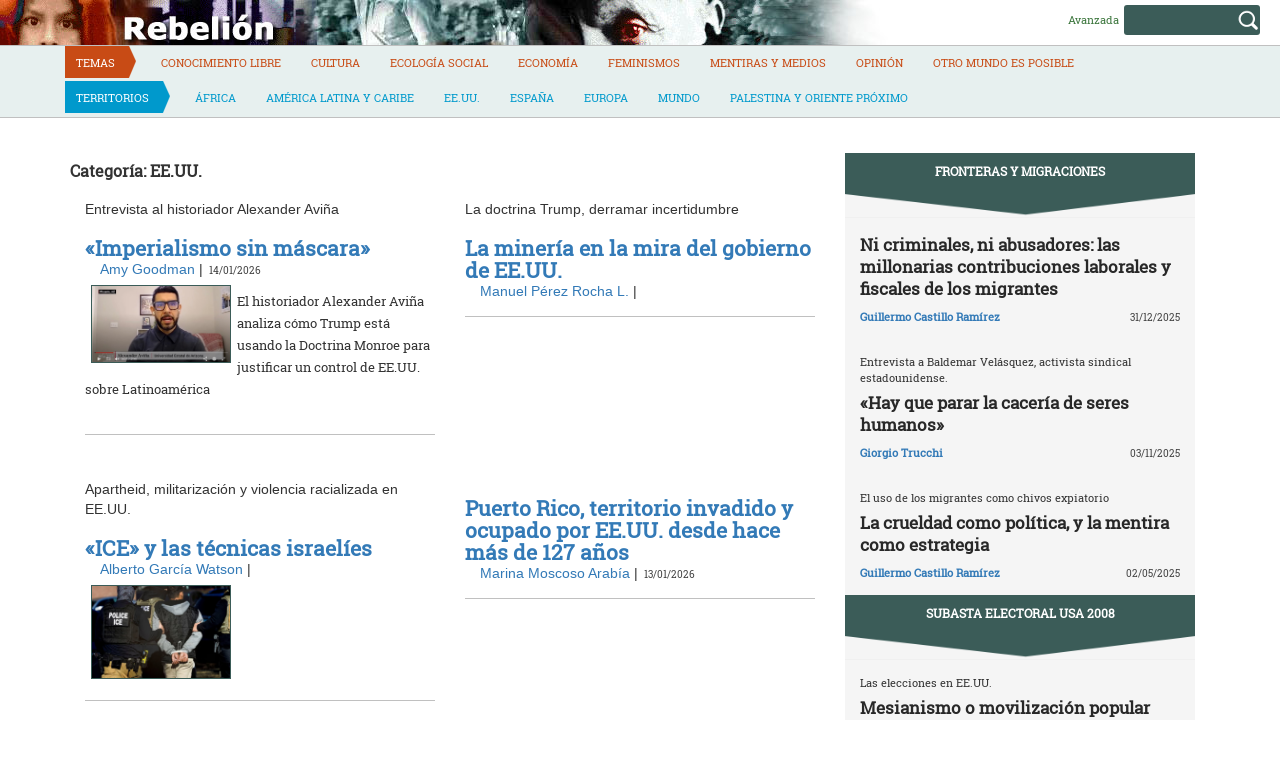

--- FILE ---
content_type: text/html; charset=UTF-8
request_url: https://rebelion.org/categoria/territorios/ee-uu/page/2/
body_size: 11362
content:
<!DOCTYPE html>
<html lang="es">
<head>
<meta charset="UTF-8">
<meta name="viewport" content="width=device-width, initial-scale=1">
<title>EE.UU. &#8211; Página 2 &#8211; Rebelion</title>
<script>(function(d, s, id){
				 var js, fjs = d.getElementsByTagName(s)[0];
				 if (d.getElementById(id)) {return;}
				 js = d.createElement(s); js.id = id;
				 js.src = "//connect.facebook.net/en_US/sdk.js#xfbml=1&version=v2.6";
				 fjs.parentNode.insertBefore(js, fjs);
			   }(document, 'script', 'facebook-jssdk'));</script><link rel='dns-prefetch' href='//ws.sharethis.com' />
<link rel='dns-prefetch' href='//maxcdn.bootstrapcdn.com' />
<link rel='dns-prefetch' href='//s.w.org' />
<link rel="alternate" type="application/rss+xml" title="Rebelion &raquo; Feed" href="https://rebelion.org/feed/" />
<link rel="alternate" type="application/rss+xml" title="Rebelion &raquo; Feed de los comentarios" href="https://rebelion.org/comments/feed/" />
<link rel="alternate" type="application/rss+xml" title="Rebelion &raquo; Categoría EE.UU. del feed" href="https://rebelion.org/categoria/territorios/ee-uu/feed/" />
		<script type="text/javascript">
			window._wpemojiSettings = {"baseUrl":"https:\/\/s.w.org\/images\/core\/emoji\/12.0.0-1\/72x72\/","ext":".png","svgUrl":"https:\/\/s.w.org\/images\/core\/emoji\/12.0.0-1\/svg\/","svgExt":".svg","source":{"concatemoji":"https:\/\/rebelion.org\/wp-includes\/js\/wp-emoji-release.min.js?ver=5.3.12"}};
			!function(e,a,t){var n,r,o,i=a.createElement("canvas"),p=i.getContext&&i.getContext("2d");function s(e,t){var a=String.fromCharCode;p.clearRect(0,0,i.width,i.height),p.fillText(a.apply(this,e),0,0);e=i.toDataURL();return p.clearRect(0,0,i.width,i.height),p.fillText(a.apply(this,t),0,0),e===i.toDataURL()}function c(e){var t=a.createElement("script");t.src=e,t.defer=t.type="text/javascript",a.getElementsByTagName("head")[0].appendChild(t)}for(o=Array("flag","emoji"),t.supports={everything:!0,everythingExceptFlag:!0},r=0;r<o.length;r++)t.supports[o[r]]=function(e){if(!p||!p.fillText)return!1;switch(p.textBaseline="top",p.font="600 32px Arial",e){case"flag":return s([127987,65039,8205,9895,65039],[127987,65039,8203,9895,65039])?!1:!s([55356,56826,55356,56819],[55356,56826,8203,55356,56819])&&!s([55356,57332,56128,56423,56128,56418,56128,56421,56128,56430,56128,56423,56128,56447],[55356,57332,8203,56128,56423,8203,56128,56418,8203,56128,56421,8203,56128,56430,8203,56128,56423,8203,56128,56447]);case"emoji":return!s([55357,56424,55356,57342,8205,55358,56605,8205,55357,56424,55356,57340],[55357,56424,55356,57342,8203,55358,56605,8203,55357,56424,55356,57340])}return!1}(o[r]),t.supports.everything=t.supports.everything&&t.supports[o[r]],"flag"!==o[r]&&(t.supports.everythingExceptFlag=t.supports.everythingExceptFlag&&t.supports[o[r]]);t.supports.everythingExceptFlag=t.supports.everythingExceptFlag&&!t.supports.flag,t.DOMReady=!1,t.readyCallback=function(){t.DOMReady=!0},t.supports.everything||(n=function(){t.readyCallback()},a.addEventListener?(a.addEventListener("DOMContentLoaded",n,!1),e.addEventListener("load",n,!1)):(e.attachEvent("onload",n),a.attachEvent("onreadystatechange",function(){"complete"===a.readyState&&t.readyCallback()})),(n=t.source||{}).concatemoji?c(n.concatemoji):n.wpemoji&&n.twemoji&&(c(n.twemoji),c(n.wpemoji)))}(window,document,window._wpemojiSettings);
		</script>
		<style type="text/css">
img.wp-smiley,
img.emoji {
	display: inline !important;
	border: none !important;
	box-shadow: none !important;
	height: 1em !important;
	width: 1em !important;
	margin: 0 .07em !important;
	vertical-align: -0.1em !important;
	background: none !important;
	padding: 0 !important;
}
</style>
			<style type="text/css">
		.vortex-container-like,
		.vortex-container-dislike {
			font-size: 14px !important;	
		}
		.vortex-p-like,
		.vortex-p-dislike{
			color:#828384!important;
		}
		.vortex-p-like:hover{
			color:#4898d6!important;
		}
		.vortex-p-like-active{
			color:#1b7fcc!important;
		}
		.vortex-p-dislike:hover{
			color:#0a0101!important;
		}
		.vortex-p-dislike-active{
			color:#0a0101!important;
		}
		</style>
		
		<link rel="stylesheet" href="https://rebelion.org/wp-content/cache/minify/5d0c6.css" media="all" />



<link rel='stylesheet' id='simple-share-buttons-adder-font-awesome-css'  href='//maxcdn.bootstrapcdn.com/font-awesome/4.3.0/css/font-awesome.min.css?ver=5.3.12' type='text/css' media='all' />
<link rel="stylesheet" href="https://rebelion.org/wp-content/cache/minify/88411.css" media="all" />





<script  src="https://rebelion.org/wp-content/cache/minify/df983.js"></script>


<script type='text/javascript'>
/* <![CDATA[ */
var wpdm_url = {"home":"https:\/\/rebelion.org\/","site":"https:\/\/rebelion.org\/","ajax":"https:\/\/rebelion.org\/wp-admin\/admin-ajax.php"};
var wpdm_js = {"spinner":"<i class=\"fas fa-sun fa-spin\"><\/i>"};
/* ]]> */
</script>
<script  src="https://rebelion.org/wp-content/cache/minify/bd954.js"></script>

<script id='st_insights_js' type='text/javascript' src='https://ws.sharethis.com/button/st_insights.js?publisher=4d48b7c5-0ae3-43d4-bfbe-3ff8c17a8ae6&#038;product=simpleshare'></script>
<link rel='https://api.w.org/' href='https://rebelion.org/wp-json/' />
<link rel="EditURI" type="application/rsd+xml" title="RSD" href="https://rebelion.org/xmlrpc.php?rsd" />
<link rel="wlwmanifest" type="application/wlwmanifest+xml" href="https://rebelion.org/wp-includes/wlwmanifest.xml" /> 
<meta name="generator" content="WordPress 5.3.12" />
    <script src="https://unpkg.com/@grafana/faro-web-sdk@^1.18.2/dist/bundle/faro-web-sdk.iife.js"></script>
    <script>
    document.addEventListener('DOMContentLoaded', function() {
        try {
            console.log('🚀 Inicializando Grafana Faro...');
            
            const faro = window.GrafanaFaroWebSdk.initializeFaro({
                url: 'https://faro.semillasl.com/collect',
                app: {
                    name: 'Rebelion',
                    version: '1.2.0',
                    environment: 'production'
                },
                instrumentations: [
                    ...window.GrafanaFaroWebSdk.getWebInstrumentations({
                        captureConsole: true,
                        webVitals: true,
                        interactions: true,
                        errors: true,
                        webVitalsThresholds: {
                            // Core Web Vitals thresholds
                            fcp: 2500,  // First Contentful Paint
                            lcp: 4000,  // Largest Contentful Paint
                            cls: 0.25,  // Cumulative Layout Shift
                            fid: 300    // First Input Delay
                        }
                    }),
                ],
                sessionTracking: {
                    enabled: true,
                    persistent: true
                },
                batching: {
                    enabled: true,
                    sendTimeout: 5000,
                    maxQueueSize: 100
                }
            });
            
            console.log('✅ Faro inicializado correctamente');
            
            // Capturar información de la página
            setTimeout(function() {
                faro.api.pushLog(['📄 Página WordPress cargada', {
                    page_url: window.location.href,
                    page_title: document.title,
                    page_type: 'category',
                    user_agent: navigator.userAgent.substring(0, 100),
                    viewport: window.innerWidth + 'x' + window.innerHeight,
                    timestamp: new Date().toISOString(),
                                        user_logged_in: false,
                                        wordpress_version: '5.3.12'
                }]);
                
                console.log('📊 Telemetría enviada a Grafana');
            }, 2000);
            
            // Capturar eventos de navegación
            window.addEventListener('beforeunload', function() {
                faro.api.pushLog(['🚪 Usuario saliendo de la página', {
                    page_url: window.location.href,
                    time_on_page: Date.now() - performance.timing.navigationStart,
                    timestamp: new Date().toISOString()
                }]);
            });
            
            // Capturar errores 404 y otros errores de WordPress
                        
        } catch (error) {
            console.error('❌ Error inicializando Faro:', error);
        }
    });
    </script>
    <link rel="icon" href="https://rebelion.org/wp-content/uploads/2020/02/cropped-favicon-32x32.jpg" sizes="32x32" />
<link rel="icon" href="https://rebelion.org/wp-content/uploads/2020/02/cropped-favicon-192x192.jpg" sizes="192x192" />
<link rel="apple-touch-icon-precomposed" href="https://rebelion.org/wp-content/uploads/2020/02/cropped-favicon-180x180.jpg" />
<meta name="msapplication-TileImage" content="https://rebelion.org/wp-content/uploads/2020/02/cropped-favicon-270x270.jpg" />
<meta name="generator" content="WordPress Download Manager 3.2.73" />
                <style>
        /* WPDM Link Template Styles */        </style>
                <style>

            :root {
                --color-primary: #4a8eff;
                --color-primary-rgb: 74, 142, 255;
                --color-primary-hover: #4a8eff;
                --color-primary-active: #4a8eff;
                --color-secondary: #e0e0e0;
                --color-secondary-rgb: 224, 224, 224;
                --color-secondary-hover: #9b9b9b;
                --color-secondary-active: #c4c4c4;
                --color-success: #18ce0f;
                --color-success-rgb: 24, 206, 15;
                --color-success-hover: #18ce0f;
                --color-success-active: #18ce0f;
                --color-info: #2CA8FF;
                --color-info-rgb: 44, 168, 255;
                --color-info-hover: #2CA8FF;
                --color-info-active: #2CA8FF;
                --color-warning: #FFB236;
                --color-warning-rgb: 255, 178, 54;
                --color-warning-hover: #FFB236;
                --color-warning-active: #FFB236;
                --color-danger: #ff5062;
                --color-danger-rgb: 255, 80, 98;
                --color-danger-hover: #ff5062;
                --color-danger-active: #ff5062;
                --color-green: #30b570;
                --color-blue: #0073ff;
                --color-purple: #8557D3;
                --color-red: #ff5062;
                --color-muted: rgba(69, 89, 122, 0.6);
                --wpdm-font: "Rubik", -apple-system, BlinkMacSystemFont, "Segoe UI", Roboto, Helvetica, Arial, sans-serif, "Apple Color Emoji", "Segoe UI Emoji", "Segoe UI Symbol";
            }

            .wpdm-download-link.btn.btn-secondary.btn-xs {
                border-radius: 4px;
            }


        </style>
        <meta name="description" content="Rebelión pretende ser un medio de información alternativa que publique las noticias que no son consideradas importantes por los medios de comunicación tradicionales.">

</head>

<body class="archive paged category category-ee-uu category-14 paged-2 category-paged-2">

<div id="page" class="hfeed site">
	<a class="skip-link screen-reader-text" href="#content">Skip to content</a>

	<header id="masthead" class="site-header" role="banner">
		<div class="container-fluid">
			<div class="row site-branding-h">
			<div class="col-sm-8" style="min-height:45px;cursor:pointer" onclick="location.href='https://rebelion.org';">
				<h1 class="site-title">Rebelion</h1>
				<h2 class="site-description">Noticias y Opiniones rebeldes sobre el mundo</h2>
			</div>
			<div class="col-sm-4 search text-right">
<form method="get" id="searchform" action="https://rebelion.org/">
  <div>
    <input type="text" value="" name="s" id="s" />
    <input type="submit" id="searchsubmit" value="Search" />
  </div>
</form>
<div class="search-adv"><a href="/rebelion/busqueda-avanzada">Avanzada</a></div>
			</div>
			</div>
			</div>
			<div class="container">
			<div class="row">
			<nav id="site-navigation" class="main-navigation" role="navigation">
				<button class="menu-toggle" aria-controls="primary-menu" aria-expanded="false">
<i class="fa fa-bars"></i>
</button>
				<div class="menu-territorios-container"><ul id="primary-menu" class="menu"><li id="menu-item-588905" class="menu-item menu-item-type-taxonomy menu-item-object-category menu-item-588905"><a href="https://rebelion.org/categoria/tema/">Temas</a></li>
<li id="menu-item-588906" class="menu-item menu-item-type-taxonomy menu-item-object-category menu-item-588906"><a href="https://rebelion.org/categoria/tema/conocimiento-libre/">Conocimiento Libre</a></li>
<li id="menu-item-588907" class="menu-item menu-item-type-taxonomy menu-item-object-category menu-item-588907"><a href="https://rebelion.org/categoria/tema/cultura/">Cultura</a></li>
<li id="menu-item-588908" class="menu-item menu-item-type-taxonomy menu-item-object-category menu-item-588908"><a href="https://rebelion.org/categoria/tema/ecologia-social/">Ecología social</a></li>
<li id="menu-item-588909" class="menu-item menu-item-type-taxonomy menu-item-object-category menu-item-588909"><a href="https://rebelion.org/categoria/tema/economia/">Economía</a></li>
<li id="menu-item-588910" class="menu-item menu-item-type-taxonomy menu-item-object-category menu-item-588910"><a href="https://rebelion.org/categoria/tema/feminismos/">Feminismos</a></li>
<li id="menu-item-588911" class="menu-item menu-item-type-taxonomy menu-item-object-category menu-item-588911"><a href="https://rebelion.org/categoria/tema/mentiras-y-medios/">Mentiras y medios</a></li>
<li id="menu-item-588912" class="menu-item menu-item-type-taxonomy menu-item-object-category menu-item-588912"><a href="https://rebelion.org/categoria/tema/opinion/">Opinión</a></li>
<li id="menu-item-596239" class="menu-item menu-item-type-taxonomy menu-item-object-category menu-item-596239"><a href="https://rebelion.org/categoria/tema/otro-mundo-es-posible/">Otro mundo es posible</a></li>
<li id="menu-item-588913" class="menu-item menu-item-type-taxonomy menu-item-object-category current-category-ancestor current-category-parent menu-item-588913"><a href="https://rebelion.org/categoria/territorios/">Territorios</a></li>
<li id="menu-item-588914" class="menu-item menu-item-type-taxonomy menu-item-object-category menu-item-588914"><a href="https://rebelion.org/categoria/territorios/africa/">África</a></li>
<li id="menu-item-588915" class="menu-item menu-item-type-taxonomy menu-item-object-category menu-item-has-children menu-item-588915"><a href="https://rebelion.org/categoria/territorios/america-latina-y-caribe/">América Latina y Caribe</a>
<ul class="sub-menu">
	<li id="menu-item-588916" class="menu-item menu-item-type-taxonomy menu-item-object-category menu-item-588916"><a href="https://rebelion.org/categoria/territorios/america-latina-y-caribe/argentina/">Argentina</a></li>
	<li id="menu-item-588917" class="menu-item menu-item-type-taxonomy menu-item-object-category menu-item-588917"><a href="https://rebelion.org/categoria/territorios/america-latina-y-caribe/bolivia/">Bolivia</a></li>
	<li id="menu-item-588918" class="menu-item menu-item-type-taxonomy menu-item-object-category menu-item-588918"><a href="https://rebelion.org/categoria/territorios/america-latina-y-caribe/brasil/">Brasil</a></li>
	<li id="menu-item-588919" class="menu-item menu-item-type-taxonomy menu-item-object-category menu-item-588919"><a href="https://rebelion.org/categoria/territorios/america-latina-y-caribe/chile/">Chile</a></li>
	<li id="menu-item-588920" class="menu-item menu-item-type-taxonomy menu-item-object-category menu-item-588920"><a href="https://rebelion.org/categoria/territorios/america-latina-y-caribe/colombia/">Colombia</a></li>
	<li id="menu-item-588921" class="menu-item menu-item-type-taxonomy menu-item-object-category menu-item-588921"><a href="https://rebelion.org/categoria/territorios/america-latina-y-caribe/cuba/">Cuba</a></li>
	<li id="menu-item-588922" class="menu-item menu-item-type-taxonomy menu-item-object-category menu-item-588922"><a href="https://rebelion.org/categoria/territorios/america-latina-y-caribe/ecuador/">Ecuador</a></li>
	<li id="menu-item-588923" class="menu-item menu-item-type-taxonomy menu-item-object-category menu-item-588923"><a href="https://rebelion.org/categoria/territorios/america-latina-y-caribe/mexico/">México</a></li>
	<li id="menu-item-588924" class="menu-item menu-item-type-taxonomy menu-item-object-category menu-item-588924"><a href="https://rebelion.org/categoria/territorios/america-latina-y-caribe/venezuela/">Venezuela</a></li>
</ul>
</li>
<li id="menu-item-588925" class="menu-item menu-item-type-taxonomy menu-item-object-category current-menu-item menu-item-588925"><a href="https://rebelion.org/categoria/territorios/ee-uu/" aria-current="page">EE.UU.</a></li>
<li id="menu-item-588926" class="menu-item menu-item-type-taxonomy menu-item-object-category menu-item-588926"><a href="https://rebelion.org/categoria/territorios/espana/">España</a></li>
<li id="menu-item-588927" class="menu-item menu-item-type-taxonomy menu-item-object-category menu-item-588927"><a href="https://rebelion.org/categoria/territorios/europa/">Europa</a></li>
<li id="menu-item-588929" class="menu-item menu-item-type-taxonomy menu-item-object-category menu-item-588929"><a href="https://rebelion.org/categoria/territorios/mundo/">Mundo</a></li>
<li id="menu-item-588930" class="menu-item menu-item-type-taxonomy menu-item-object-category menu-item-has-children menu-item-588930"><a href="https://rebelion.org/categoria/territorios/palestina-y-oriente-proximo/">Palestina y Oriente Próximo</a>
<ul class="sub-menu">
	<li id="menu-item-588928" class="menu-item menu-item-type-taxonomy menu-item-object-category menu-item-588928"><a href="https://rebelion.org/categoria/territorios/palestina-y-oriente-proximo/irak/">Irak</a></li>
</ul>
</li>
</ul></div>			</nav><!-- #site-navigation -->
			</div>
			</div>
	</div><!-- .container -->
	</header><!-- #masthead -->

	<div id="content" class="site-content container">

<div id="primary" class="content-area">
<main id="main" class="site-main col-md-8" role="main">
<div class="row">
		
			<header class="page-header">
				<h3 class="page-title">Categoría: EE.UU.</h3>			</header><!-- .page-header -->

						
				
<div class="col-sm-6" id="post-865550" class="post-865550 post type-post status-publish format-standard has-post-thumbnail hentry category-america-latina-y-caribe category-ee-uu tag-destacado tag-nuestra-america">
	<header class="entry-header">
	<div class="row"><div class="col-xs-12">Entrevista al historiador Alexander Aviña <h4 class="entry-subtitle"></h4></div></div>
	<div class="row"><div class="col-xs-12"><a href="https://rebelion.org/imperialismo-sin-mascara/"><h3 class="entry-title">«Imperialismo sin máscara»</h3><a></div>
	</div>
	<div class="row entry-meta">
	</div><!-- .entry-meta -->
		<div class="col-xs-12 nopadl text-left"><span class="author vcard"><a href="https://rebelion.org/autor/amy-goodman/">Amy Goodman</a>&nbsp;|&nbsp;</span><time class="published"> 14/01/2026</time></div>

	</header><!-- .entry-header -->

	<div class="entry-content">
	<img width="600" height="330" src="https://rebelion.org/wp-content/uploads/2026/01/Screenshot-2026-01-12-at-8.49.33 PM.jpg" class="attachment-post-thumbnail size-post-thumbnail wp-post-image" alt="" srcset="https://rebelion.org/wp-content/uploads/2026/01/Screenshot-2026-01-12-at-8.49.33 PM.jpg 600w, https://rebelion.org/wp-content/uploads/2026/01/Screenshot-2026-01-12-at-8.49.33 PM-330x182.jpg 330w" sizes="(max-width: 600px) 100vw, 600px" />		<p>El historiador Alexander Aviña analiza cómo Trump está usando la Doctrina Monroe para justificar un control de EE.UU. sobre Latinoamérica</p>
	</div><!-- .entry-content -->
	</div>
			
				
<div class="col-sm-6" id="post-865554" class="post-865554 post type-post status-publish format-standard hentry category-ee-uu tag-destacado">
	<header class="entry-header">
	<div class="row"><div class="col-xs-12">La doctrina Trump, derramar incertidumbre<h4 class="entry-subtitle"></h4></div></div>
	<div class="row"><div class="col-xs-12"><a href="https://rebelion.org/la-mineria-en-la-mira-del-gobierno-de-ee-uu/"><h3 class="entry-title">La minería en la mira del gobierno de EE.UU.</h3><a></div>
	</div>
	<div class="row entry-meta">
	</div><!-- .entry-meta -->
		<div class="col-xs-12 nopadl text-left"><span class="author vcard"><a href="https://rebelion.org/autor/manuel-perez-rocha-l/">Manuel Pérez Rocha L.</a>&nbsp;|&nbsp;</span><time class="published"> </time></div>

	</header><!-- .entry-header -->

	<div class="entry-content">
				</div><!-- .entry-content -->
	</div>
			
				
<div class="col-sm-6" id="post-865667" class="post-865667 post type-post status-publish format-standard has-post-thumbnail hentry category-ee-uu category-palestina-y-oriente-proximo tag-destacado tag-palestina">
	<header class="entry-header">
	<div class="row"><div class="col-xs-12">Apartheid, militarización y violencia racializada en EE.UU.<h4 class="entry-subtitle"></h4></div></div>
	<div class="row"><div class="col-xs-12"><a href="https://rebelion.org/ice-y-las-tecnicas-israelies/"><h3 class="entry-title">«ICE» y las técnicas israelíes</h3><a></div>
	</div>
	<div class="row entry-meta">
	</div><!-- .entry-meta -->
		<div class="col-xs-12 nopadl text-left"><span class="author vcard"><a href="https://rebelion.org/autor/alberto-garcia-watson/">Alberto García Watson</a>&nbsp;|&nbsp;</span><time class="published"> </time></div>

	</header><!-- .entry-header -->

	<div class="entry-content">
	<img width="580" height="387" src="https://rebelion.org/wp-content/uploads/2026/01/ice_israel.jpg" class="attachment-post-thumbnail size-post-thumbnail wp-post-image" alt="" srcset="https://rebelion.org/wp-content/uploads/2026/01/ice_israel.jpg 580w, https://rebelion.org/wp-content/uploads/2026/01/ice_israel-330x220.jpg 330w" sizes="(max-width: 580px) 100vw, 580px" />			</div><!-- .entry-content -->
	</div>
			
				
<div class="col-sm-6" id="post-865545" class="post-865545 post type-post status-publish format-standard hentry category-ee-uu tag-destacado tag-nuestra-america">
	<header class="entry-header">
	<div class="row"><div class="col-xs-12"><h4 class="entry-subtitle"></h4></div></div>
	<div class="row"><div class="col-xs-12"><a href="https://rebelion.org/puerto-rico-territorio-invadido-y-ocupado-por-ee-uu-desde-hace-ya-mas-de-127-anos/"><h3 class="entry-title">Puerto Rico, territorio invadido y ocupado por EE.UU. desde hace más de 127 años</h3><a></div>
	</div>
	<div class="row entry-meta">
	</div><!-- .entry-meta -->
		<div class="col-xs-12 nopadl text-left"><span class="author vcard"><a href="https://rebelion.org/autor/marina-moscoso-arabia/">Marina Moscoso Arabía</a>&nbsp;|&nbsp;</span><time class="published"> 13/01/2026</time></div>

	</header><!-- .entry-header -->

	<div class="entry-content">
				</div><!-- .entry-content -->
	</div>
			
				
<div class="col-sm-6" id="post-865537" class="post-865537 post type-post status-publish format-standard has-post-thumbnail hentry category-ee-uu tag-destacado tag-nuestra-america">
	<header class="entry-header">
	<div class="row"><div class="col-xs-12"><h4 class="entry-subtitle"></h4></div></div>
	<div class="row"><div class="col-xs-12"><a href="https://rebelion.org/el-americanismo-monroe-t-roosevelt-y-trump/"><h3 class="entry-title">El «americanismo»: Monroe, T. Roosevelt y Trump</h3><a></div>
	</div>
	<div class="row entry-meta">
	</div><!-- .entry-meta -->
		<div class="col-xs-12 nopadl text-left"><span class="author vcard"><a href="https://rebelion.org/autor/juan-j-paz-y-mino-cepeda/">Juan J. Paz-y-Miño Cepeda</a>&nbsp;|&nbsp;</span><time class="published"> </time></div>

	</header><!-- .entry-header -->

	<div class="entry-content">
	<img width="600" height="402" src="https://rebelion.org/wp-content/uploads/2026/01/Monroe-Roosevelt-Trump.jpg" class="attachment-post-thumbnail size-post-thumbnail wp-post-image" alt="" srcset="https://rebelion.org/wp-content/uploads/2026/01/Monroe-Roosevelt-Trump.jpg 600w, https://rebelion.org/wp-content/uploads/2026/01/Monroe-Roosevelt-Trump-330x221.jpg 330w" sizes="(max-width: 600px) 100vw, 600px" />			</div><!-- .entry-content -->
	</div>
			
				
<div class="col-sm-6" id="post-865563" class="post-865563 post type-post status-publish format-standard hentry category-ee-uu tag-destacado">
	<header class="entry-header">
	<div class="row"><div class="col-xs-12"><h4 class="entry-subtitle"></h4></div></div>
	<div class="row"><div class="col-xs-12"><a href="https://rebelion.org/con-las-tropas-no/"><h3 class="entry-title">Con las tropas, no</h3><a></div>
	</div>
	<div class="row entry-meta">
	</div><!-- .entry-meta -->
		<div class="col-xs-12 nopadl text-left"><span class="author vcard"><a href="https://rebelion.org/autor/ariana-figueroa/">Ariana Figueroa</a>&nbsp;|&nbsp;</span><time class="published"> </time></div>

	</header><!-- .entry-header -->

	<div class="entry-content">
			<p>Trump obligado por la Corte Suprema a retirar la Guardia Nacional </p>
	</div><!-- .entry-content -->
	</div>
			
				
<div class="col-sm-6" id="post-865418" class="post-865418 post type-post status-publish format-standard has-post-thumbnail hentry category-economia category-ee-uu tag-destacado">
	<header class="entry-header">
	<div class="row"><div class="col-xs-12"><h4 class="entry-subtitle"></h4></div></div>
	<div class="row"><div class="col-xs-12"><a href="https://rebelion.org/el-gran-apagon-los-estados-solos-inquilinos-de-la-realidad/"><h3 class="entry-title">El gran apagón: los Estados solos inquilinos de la realidad</h3><a></div>
	</div>
	<div class="row entry-meta">
	</div><!-- .entry-meta -->
		<div class="col-xs-12 nopadl text-left"><span class="author vcard"><a href="https://rebelion.org/autor/alejandro-marco-del-pont/">Alejandro Marcó del Pont</a>&nbsp;|&nbsp;</span><time class="published"> 12/01/2026</time></div>

	</header><!-- .entry-header -->

	<div class="entry-content">
	<img width="600" height="337" src="https://rebelion.org/wp-content/uploads/2026/01/la-nube-economia.jpg" class="attachment-post-thumbnail size-post-thumbnail wp-post-image" alt="" srcset="https://rebelion.org/wp-content/uploads/2026/01/la-nube-economia.jpg 600w, https://rebelion.org/wp-content/uploads/2026/01/la-nube-economia-330x185.jpg 330w" sizes="(max-width: 600px) 100vw, 600px" />		<p>Los algoritmos sustituyen al debate y la tecnología se impone sobre la representación (El Tábano Economista)</p>
	</div><!-- .entry-content -->
	</div>
			
				
<div class="col-sm-6" id="post-865369" class="post-865369 post type-post status-publish format-standard has-post-thumbnail hentry category-ee-uu tag-destacado tag-nuestra-america">
	<header class="entry-header">
	<div class="row"><div class="col-xs-12"><h4 class="entry-subtitle"></h4></div></div>
	<div class="row"><div class="col-xs-12"><a href="https://rebelion.org/este-hemisferio-es-nuestro/"><h3 class="entry-title">«¡Este hemisferio es nuestro!»</h3><a></div>
	</div>
	<div class="row entry-meta">
	</div><!-- .entry-meta -->
		<div class="col-xs-12 nopadl text-left"><span class="author vcard"><a href="https://rebelion.org/autor/marcelo-colussi/">Marcelo Colussi</a>&nbsp;|&nbsp;</span><time class="published"> </time></div>

	</header><!-- .entry-header -->

	<div class="entry-content">
	<img width="600" height="400" src="https://rebelion.org/wp-content/uploads/2026/01/2023-10-14T144350Z_1574689884_RC23Q3AXOJA3_RTRMADP_3_ISRAEL-PALESTINIANS-US-NAVY-1200x800-1.jpg" class="attachment-post-thumbnail size-post-thumbnail wp-post-image" alt="" srcset="https://rebelion.org/wp-content/uploads/2026/01/2023-10-14T144350Z_1574689884_RC23Q3AXOJA3_RTRMADP_3_ISRAEL-PALESTINIANS-US-NAVY-1200x800-1.jpg 600w, https://rebelion.org/wp-content/uploads/2026/01/2023-10-14T144350Z_1574689884_RC23Q3AXOJA3_RTRMADP_3_ISRAEL-PALESTINIANS-US-NAVY-1200x800-1-330x220.jpg 330w" sizes="(max-width: 600px) 100vw, 600px" />			</div><!-- .entry-content -->
	</div>
			
				
<div class="col-sm-6" id="post-865346" class="post-865346 post type-post status-publish format-standard has-post-thumbnail hentry category-ee-uu tag-destacado">
	<header class="entry-header">
	<div class="row"><div class="col-xs-12"><h4 class="entry-subtitle"></h4></div></div>
	<div class="row"><div class="col-xs-12"><a href="https://rebelion.org/es-trump-un-fascista-2/"><h3 class="entry-title">¿Es Trump un fascista?</h3><a></div>
	</div>
	<div class="row entry-meta">
	</div><!-- .entry-meta -->
		<div class="col-xs-12 nopadl text-left"><span class="author vcard"><a href="https://rebelion.org/autor/marc-vandepitte/">Marc Vandepitte</a>&nbsp;|&nbsp;</span><time class="published"> </time></div>

	</header><!-- .entry-header -->

	<div class="entry-content">
	<img width="640" height="360" src="https://rebelion.org/wp-content/uploads/2025/09/trumpfrown-83f7w8dpxjd6fk5u98yk9m3fua.jpg" class="attachment-post-thumbnail size-post-thumbnail wp-post-image" alt="" srcset="https://rebelion.org/wp-content/uploads/2025/09/trumpfrown-83f7w8dpxjd6fk5u98yk9m3fua.jpg 640w, https://rebelion.org/wp-content/uploads/2025/09/trumpfrown-83f7w8dpxjd6fk5u98yk9m3fua-330x186.jpg 330w" sizes="(max-width: 640px) 100vw, 640px" />		<p>Trump invade Venezuela, bombardea Irán y quiere anexionarse Groenlandia. Envía militares a la calle y manda a migrantes a un campo de concentración en El Salvador. Admira a dictadores y se pasa por el forro las reglas democráticas. ¿No es ya hora de llamarlo por su nombre: un fascista?</p>
	</div><!-- .entry-content -->
	</div>
			
				
<div class="col-sm-6" id="post-865160" class="post-865160 post type-post status-publish format-standard has-post-thumbnail hentry category-ee-uu tag-destacado tag-nuestra-america">
	<header class="entry-header">
	<div class="row"><div class="col-xs-12"><h4 class="entry-subtitle"></h4></div></div>
	<div class="row"><div class="col-xs-12"><a href="https://rebelion.org/trump-y-su-mundo-de-fantasia/"><h3 class="entry-title">Trump y su mundo de fantasía</h3><a></div>
	</div>
	<div class="row entry-meta">
	</div><!-- .entry-meta -->
		<div class="col-xs-12 nopadl text-left"><span class="author vcard"><a href="https://rebelion.org/autor/atilio-a-boron/">Atilio A. Boron</a>&nbsp;|&nbsp;</span><time class="published"> 10/01/2026</time></div>

	</header><!-- .entry-header -->

	<div class="entry-content">
	<img width="620" height="413" src="https://rebelion.org/wp-content/uploads/2026/01/marcha-chavismo-Venezuela.jpeg" class="attachment-post-thumbnail size-post-thumbnail wp-post-image" alt="" srcset="https://rebelion.org/wp-content/uploads/2026/01/marcha-chavismo-Venezuela.jpeg 620w, https://rebelion.org/wp-content/uploads/2026/01/marcha-chavismo-Venezuela-330x220.jpeg 330w" sizes="(max-width: 620px) 100vw, 620px" />			</div><!-- .entry-content -->
	</div>
			</div>
<div class="row">
				<nav class="navigation posts-navigation" role="navigation">
		<h2 class="screen-reader-text">Navegación de entradas</h2>
		<div class="nav-links">

						<div class="nav-previous"><a href="https://rebelion.org/categoria/territorios/ee-uu/page/3/" >Entradas anteriores</a></div>
			
						<div class="nav-next"><a href="https://rebelion.org/categoria/territorios/ee-uu/" >Entradas siguientes</a></div>
			
		</div><!-- .nav-links -->
	</nav><!-- .navigation -->
	
		
</div>
</main>
</div>

<div id="secondary" class="widget-area col-md-4" role="complementary">
	<aside id="sticky-posts-81" class="widget widget_ultimate_posts"><h1 class="widget-title"><a href='/categoria/territorios/eeuu/?tag=fronteras-y-migraciones'>FRONTERAS Y MIGRACIONES</a></h1>
<div class="upw-posts lateral hfeed">

  
    
      
      <article class="col-xs-12" class="post-864052 post type-post status-publish format-standard hentry category-ee-uu category-racismo-clase tag-destacado tag-fronteras-y-migraciones">

        <header>

          
                      <div class="row">
              <div class="col-xs-12">
                <h4 class="entry-subtitle"> </h4>
                <h2 class="entry-title">
                  <a href="https://rebelion.org/ni-criminales-ni-abusadores-las-millonarias-contribuciones-laborales-y-fiscales-de-los-migrantes/" rel="bookmark">
                    Ni criminales, ni abusadores: las millonarias contribuciones laborales y fiscales de los migrantes                  </a>
                </h2>
              </div>
            </div>
                    
                      <div class="row entry-meta">
              <div class="col-xs-8 nopadl text-left">
                
                                  <span class="author vcard">
                    <a href="https://rebelion.org/autor/guillermo-castillo-ramirez/">Guillermo Castillo Ramírez</a>                  </span>
                
                 
              </div>
              
              <div class="col-xs-4 nopadr text-right">
                                  <time class="published" datetime="2025-12-31T06:01:00+01:00">31/12/2025</time>
                              </div>
            </div>

          
        </header>

        
      </article>

    
      
      <article class="col-xs-12" class="post-857276 post type-post status-publish format-standard hentry category-america-latina-y-caribe category-ee-uu tag-destacado tag-fronteras-y-migraciones">

        <header>

          
                      <div class="row">
              <div class="col-xs-12">
                <h4 class="entry-subtitle"> Entrevista a Baldemar  Velásquez, activista sindical estadounidense. </h4>
                <h2 class="entry-title">
                  <a href="https://rebelion.org/hay-que-parar-la-caceria-de-seres-humanos-velasquez/" rel="bookmark">
                    «Hay que parar la cacería de seres humanos»                  </a>
                </h2>
              </div>
            </div>
                    
                      <div class="row entry-meta">
              <div class="col-xs-8 nopadl text-left">
                
                                  <span class="author vcard">
                    <a href="https://rebelion.org/autor/giorgio-trucchi/">Giorgio Trucchi</a>                  </span>
                
                 
              </div>
              
              <div class="col-xs-4 nopadr text-right">
                                  <time class="published" datetime="2025-11-03T05:52:00+01:00">03/11/2025</time>
                              </div>
            </div>

          
        </header>

        
      </article>

    
      
      <article class="col-xs-12" class="post-837877 post type-post status-publish format-standard hentry category-america-latina-y-caribe category-ee-uu tag-destacado tag-fronteras-y-migraciones">

        <header>

          
                      <div class="row">
              <div class="col-xs-12">
                <h4 class="entry-subtitle"> El uso de los migrantes como chivos expiatorio </h4>
                <h2 class="entry-title">
                  <a href="https://rebelion.org/la-crueldad-como-politica-y-la-mentira-como-estrategia/" rel="bookmark">
                    La crueldad como política, y la mentira como estrategia                  </a>
                </h2>
              </div>
            </div>
                    
                      <div class="row entry-meta">
              <div class="col-xs-8 nopadl text-left">
                
                                  <span class="author vcard">
                    <a href="https://rebelion.org/autor/guillermo-castillo-ramirez/">Guillermo Castillo Ramírez</a>                  </span>
                
                 
              </div>
              
              <div class="col-xs-4 nopadr text-right">
                                  <time class="published" datetime="2025-05-02T05:47:00+02:00">02/05/2025</time>
                              </div>
            </div>

          
        </header>

        
      </article>

    
  
</div>

  <div class="upw-after">
    <p><a href="/categoria/territorios/eeuu/fronteras-y-migraciones/" class="readmore">Ver todas</a></p>
  </div>
</aside><aside id="sticky-posts-82" class="widget widget_ultimate_posts"><h1 class="widget-title"><a href='/tag/subasta-electoral-usa-2008/'>SUBASTA ELECTORAL USA 2008</a></h1>
<div class="upw-posts lateral hfeed">

  
    
      
      <article class="col-xs-12" class="post-467082 post type-post status-publish format-standard hentry category-ee-uu tag-subasta-electoral-usa-2008">

        <header>

          
                      <div class="row">
              <div class="col-xs-12">
                <h4 class="entry-subtitle"> Las elecciones en EE.UU.</h4>
                <h2 class="entry-title">
                  <a href="https://rebelion.org/mesianismo-o-movilizacion-popular/" rel="bookmark">
                    Mesianismo o movilización popular                  </a>
                </h2>
              </div>
            </div>
                    
                      <div class="row entry-meta">
              <div class="col-xs-8 nopadl text-left">
                
                                  <span class="author vcard">
                    <a href="https://rebelion.org/autor/vicenc-navarro/">Vicenç Navarro</a>                  </span>
                
                 
              </div>
              
              <div class="col-xs-4 nopadr text-right">
                                  <time class="published" datetime="2008-11-11T16:29:18+01:00">11/11/2008</time>
                              </div>
            </div>

          
        </header>

        
      </article>

    
      
      <article class="col-xs-12" class="post-466996 post type-post status-publish format-standard hentry category-ee-uu tag-subasta-electoral-usa-2008">

        <header>

          
                      <div class="row">
              <div class="col-xs-12">
                <h4 class="entry-subtitle"> </h4>
                <h2 class="entry-title">
                  <a href="https://rebelion.org/la-victoria-historica-de-obama/" rel="bookmark">
                    La victoria histórica de Obama                  </a>
                </h2>
              </div>
            </div>
                    
                      <div class="row entry-meta">
              <div class="col-xs-8 nopadl text-left">
                
                                  <span class="author vcard">
                    <a href="https://rebelion.org/autor/howard-zinn/">Howard Zinn</a>                  </span>
                
                 
              </div>
              
              <div class="col-xs-4 nopadr text-right">
                                  <time class="published" datetime="2008-11-09T13:51:03+01:00">09/11/2008</time>
                              </div>
            </div>

          
        </header>

        
      </article>

    
      
      <article class="col-xs-12" class="post-466888 post type-post status-publish format-standard hentry category-ee-uu tag-subasta-electoral-usa-2008">

        <header>

          
                      <div class="row">
              <div class="col-xs-12">
                <h4 class="entry-subtitle"> Carta de Michael Moore</h4>
                <h2 class="entry-title">
                  <a href="https://rebelion.org/pellizquenme-que-estoy-sonando/" rel="bookmark">
                    Pellízquenme, que estoy soñando                  </a>
                </h2>
              </div>
            </div>
                    
                      <div class="row entry-meta">
              <div class="col-xs-8 nopadl text-left">
                
                                  <span class="author vcard">
                    <a href="https://rebelion.org/autor/michael-moore/">Michael Moore</a>                  </span>
                
                 
              </div>
              
              <div class="col-xs-4 nopadr text-right">
                                  <time class="published" datetime="2008-11-06T19:52:49+01:00">06/11/2008</time>
                              </div>
            </div>

          
        </header>

        
      </article>

    
  
</div>

  <div class="upw-after">
    <p><a href="/categoria/territorios/eeuu/subasta-electoral-usa-2008/" class="readmore">Ver todas</a></p>
  </div>
</aside><aside id="sticky-posts-83" class="widget widget_ultimate_posts"><h1 class="widget-title"><a href='/categoria/territorios/eeuu/?tag=destacado'>DESTACADO</a></h1>
<div class="upw-posts lateral hfeed">

  
    
      
      <article class="col-xs-12" class="post-866449 post type-post status-publish format-standard has-post-thumbnail hentry category-ee-uu category-venezuela tag-destacado tag-nuestra-america">

        <header>

          
                      <div class="row">
              <div class="col-xs-12">
                <h4 class="entry-subtitle"> </h4>
                <h2 class="entry-title">
                  <a href="https://rebelion.org/invasion-y-constitucion/" rel="bookmark">
                    Invasión y Constitución venezolana                  </a>
                </h2>
              </div>
            </div>
                    
                      <div class="row entry-meta">
              <div class="col-xs-8 nopadl text-left">
                
                                  <span class="author vcard">
                    <a href="https://rebelion.org/autor/luis-britto-garcia/">Luis Britto García</a>                  </span>
                
                 
              </div>
              
              <div class="col-xs-4 nopadr text-right">
                                  <time class="published" datetime="2026-01-21T06:25:00+01:00">21/01/2026</time>
                              </div>
            </div>

          
        </header>

        
      </article>

    
      
      <article class="col-xs-12" class="post-866220 post type-post status-publish format-standard has-post-thumbnail hentry category-ee-uu category-racismo-clase tag-destacado">

        <header>

          
                      <div class="row">
              <div class="col-xs-12">
                <h4 class="entry-subtitle"> </h4>
                <h2 class="entry-title">
                  <a href="https://rebelion.org/un-estado-policial-exacerbado-parte-i/" rel="bookmark">
                    Un Estado policial exacerbado (Parte I)                  </a>
                </h2>
              </div>
            </div>
                    
                      <div class="row entry-meta">
              <div class="col-xs-8 nopadl text-left">
                
                                  <span class="author vcard">
                    <a href="https://rebelion.org/autor/fernando-garcia-bielsa/">Fernando García Bielsa</a>                  </span>
                
                 
              </div>
              
              <div class="col-xs-4 nopadr text-right">
                                  <time class="published" datetime="2026-01-20T06:25:00+01:00">20/01/2026</time>
                              </div>
            </div>

          
        </header>

        
      </article>

    
      
      <article class="col-xs-12" class="post-866213 post type-post status-publish format-standard has-post-thumbnail hentry category-america-latina-y-caribe category-ee-uu tag-destacado">

        <header>

          
                      <div class="row">
              <div class="col-xs-12">
                <h4 class="entry-subtitle"> </h4>
                <h2 class="entry-title">
                  <a href="https://rebelion.org/866213-2/" rel="bookmark">
                    Estados Unidos: resultados concretos                  </a>
                </h2>
              </div>
            </div>
                    
                      <div class="row entry-meta">
              <div class="col-xs-8 nopadl text-left">
                
                                  <span class="author vcard">
                    <a href="https://rebelion.org/autor/editorial-de-la-jornada/">Editorial de La Jornada</a>                  </span>
                
                 
              </div>
              
              <div class="col-xs-4 nopadr text-right">
                                  <time class="published" datetime="2026-01-20T06:20:00+01:00">20/01/2026</time>
                              </div>
            </div>

          
        </header>

        
      </article>

    
  
</div>

  <div class="upw-after">
    <p><a href="/categoria/territorios/eeuu/destacado/" class="readmore">Ver todas</a></p>
  </div>
</aside><aside id="sticky-posts-85" class="widget widget_ultimate_posts"><h1 class="widget-title"><a href='/tag/katrina-con-el-neoliberalismo-al-cuello/'>KATRINA, CON EL NEOLIBERALISMO AL CUELLO</a></h1>
<div class="upw-posts lateral hfeed">

  
    
      
      <article class="col-xs-12" class="post-411269 post type-post status-publish format-standard hentry category-ee-uu tag-katrina-con-el-neoliberalismo-al-cuello">

        <header>

          
                      <div class="row">
              <div class="col-xs-12">
                <h4 class="entry-subtitle"> </h4>
                <h2 class="entry-title">
                  <a href="https://rebelion.org/saramago-y-katrina/" rel="bookmark">
                    Saramago y Katrina                  </a>
                </h2>
              </div>
            </div>
                    
                      <div class="row entry-meta">
              <div class="col-xs-8 nopadl text-left">
                
                                  <span class="author vcard">
                    <a href="https://rebelion.org/autor/aixaferra/">Aixaferra</a>                  </span>
                
                 
              </div>
              
              <div class="col-xs-4 nopadr text-right">
                                  <time class="published" datetime="2005-10-26T23:26:32+02:00">26/10/2005</time>
                              </div>
            </div>

          
        </header>

        
      </article>

    
      
      <article class="col-xs-12" class="post-411115 post type-post status-publish format-standard hentry category-ee-uu tag-katrina-con-el-neoliberalismo-al-cuello">

        <header>

          
                      <div class="row">
              <div class="col-xs-12">
                <h4 class="entry-subtitle"> Katrina mata dos veces</h4>
                <h2 class="entry-title">
                  <a href="https://rebelion.org/50-000-millones-de-dolares-a-las-constructoras-y-reduccion-de-los-gastos-sociales/" rel="bookmark">
                    50.000 millones de dólares a las constructoras y reducción de los gastos sociales                  </a>
                </h2>
              </div>
            </div>
                    
                      <div class="row entry-meta">
              <div class="col-xs-8 nopadl text-left">
                
                                  <span class="author vcard">
                    <a href="https://rebelion.org/autor/subcomandante-marcos/">Subcomandante Marcos</a>                  </span>
                
                 
              </div>
              
              <div class="col-xs-4 nopadr text-right">
                                  <time class="published" datetime="2005-10-22T17:21:12+02:00">22/10/2005</time>
                              </div>
            </div>

          
        </header>

        
      </article>

    
      
      <article class="col-xs-12" class="post-411006 post type-post status-publish format-standard hentry category-ee-uu tag-katrina-con-el-neoliberalismo-al-cuello">

        <header>

          
                      <div class="row">
              <div class="col-xs-12">
                <h4 class="entry-subtitle"> Reciben míseros sueldos por la reconstrucción; residentes dicen que les quitan empleos</h4>
                <h2 class="entry-title">
                  <a href="https://rebelion.org/nueva-orleans-explota-y-rechaza-a-migrantes/" rel="bookmark">
                    Nueva Orleáns explota y rechaza a migrantes                  </a>
                </h2>
              </div>
            </div>
                    
                      <div class="row entry-meta">
              <div class="col-xs-8 nopadl text-left">
                
                                  <span class="author vcard">
                    <a href="https://rebelion.org/autor/david-brooks/">David Brooks</a>                  </span>
                
                 
              </div>
              
              <div class="col-xs-4 nopadr text-right">
                                  <time class="published" datetime="2005-10-20T11:15:19+02:00">20/10/2005</time>
                              </div>
            </div>

          
        </header>

        
      </article>

    
  
</div>

  <div class="upw-after">
    <p><a href="/categoria/territorios/eeuu/katrina-con-el-neoliberalismo-al-cuello/" class="readmore">Ver todas</a></p>
  </div>
</aside><aside id="sticky-posts-86" class="widget widget_ultimate_posts"><h1 class="widget-title"><a href='/tag/60-aniversario-del-bombardeo-de-eeuu-en-japon/'>60 ANIVERSARIO DEL BOMBARDEO DE EEUU EN JAPÓN</a></h1>
<div class="upw-posts lateral hfeed">

  
    
      
      <article class="col-xs-12" class="post-408612 post type-post status-publish format-standard hentry category-ee-uu tag-60-aniversario-del-bombardeo-de-eeuu-en-japon">

        <header>

          
                      <div class="row">
              <div class="col-xs-12">
                <h4 class="entry-subtitle"> </h4>
                <h2 class="entry-title">
                  <a href="https://rebelion.org/little-boy-y-fat-man-caidas-del-cielo/" rel="bookmark">
                    Little Boy y Fat Man: caídas del cielo                  </a>
                </h2>
              </div>
            </div>
                    
                      <div class="row entry-meta">
              <div class="col-xs-8 nopadl text-left">
                
                                  <span class="author vcard">
                    <a href="https://rebelion.org/autor/alfredo-iglesias-dieguez/">Alfredo Iglesias Diéguez</a>                  </span>
                
                 
              </div>
              
              <div class="col-xs-4 nopadr text-right">
                                  <time class="published" datetime="2005-08-20T18:14:28+02:00">20/08/2005</time>
                              </div>
            </div>

          
        </header>

        
      </article>

    
      
      <article class="col-xs-12" class="post-408298 post type-post status-publish format-standard hentry category-ee-uu tag-60-aniversario-del-bombardeo-de-eeuu-en-japon">

        <header>

          
                      <div class="row">
              <div class="col-xs-12">
                <h4 class="entry-subtitle"> USS Indianápolis</h4>
                <h2 class="entry-title">
                  <a href="https://rebelion.org/el-buque-de-la-muerte/" rel="bookmark">
                    El buque de la muerte                  </a>
                </h2>
              </div>
            </div>
                    
                      <div class="row entry-meta">
              <div class="col-xs-8 nopadl text-left">
                
                                  <span class="author vcard">
                    <a href="https://rebelion.org/autor/fidel-vascos-gonzalez/">Fidel Vascós González</a>                  </span>
                
                 
              </div>
              
              <div class="col-xs-4 nopadr text-right">
                                  <time class="published" datetime="2005-08-12T16:48:37+02:00">12/08/2005</time>
                              </div>
            </div>

          
        </header>

        
      </article>

    
      
      <article class="col-xs-12" class="post-408251 post type-post status-publish format-standard hentry category-ee-uu tag-60-aniversario-del-bombardeo-de-eeuu-en-japon">

        <header>

          
                      <div class="row">
              <div class="col-xs-12">
                <h4 class="entry-subtitle"> </h4>
                <h2 class="entry-title">
                  <a href="https://rebelion.org/hiroshima-y-nagasaki-el-genocidio-i-ii-y-iii/" rel="bookmark">
                    Hiroshima y Nagasaki: el genocidio I, II y III                  </a>
                </h2>
              </div>
            </div>
                    
                      <div class="row entry-meta">
              <div class="col-xs-8 nopadl text-left">
                
                                  <span class="author vcard">
                    <a href="https://rebelion.org/autor/jose-maria-perez-gay/">José María Pérez Gay</a>                  </span>
                
                 
              </div>
              
              <div class="col-xs-4 nopadr text-right">
                                  <time class="published" datetime="2005-08-11T18:53:53+02:00">11/08/2005</time>
                              </div>
            </div>

          
        </header>

        
      </article>

    
  
</div>

  <div class="upw-after">
    <p><a href="/categoria/territorios/eeuu/60-aniversario-del-bombardeo-de-eeuu-en-japa3n/" class="readmore">Ver todas</a></p>
  </div>
</aside><aside id="sticky-posts-88" class="widget widget_ultimate_posts"><h1 class="widget-title"><a href='/tag/el-ideario-del-imperio/'>EL IDEARIO DEL IMPERIO</a></h1>
<div class="upw-posts lateral hfeed">

  
    
      
      <article class="col-xs-12" class="post-634780 post type-post status-publish format-standard hentry category-ee-uu tag-el-ideario-del-imperio">

        <header>

          
                      <div class="row">
              <div class="col-xs-12">
                <h4 class="entry-subtitle"> </h4>
                <h2 class="entry-title">
                  <a href="https://rebelion.org/historia-desobediente/" rel="bookmark">
                    Historia desobediente                  </a>
                </h2>
              </div>
            </div>
                    
                      <div class="row entry-meta">
              <div class="col-xs-8 nopadl text-left">
                
                                  <span class="author vcard">
                    <a href="https://rebelion.org/autor/david-brooks-2/">David Brooks</a>                  </span>
                
                 
              </div>
              
              <div class="col-xs-4 nopadr text-right">
                                  <time class="published" datetime="2020-09-22T06:15:00+02:00">22/09/2020</time>
                              </div>
            </div>

          
        </header>

        
      </article>

    
      
      <article class="col-xs-12" class="post-395726 post type-post status-publish format-standard hentry category-ee-uu tag-el-ideario-del-imperio">

        <header>

          
                      <div class="row">
              <div class="col-xs-12">
                <h4 class="entry-subtitle"> Habla el influyente líder de la comunidad judía norteamericana el rabino
Shmuley Boteach:</h4>
                <h2 class="entry-title">
                  <a href="https://rebelion.org/el-verdadero-destino-manifiesto-de-estados-unidos-en-su-rol-providencial-como-primera-republica-democratica-del-mundo-es-dirigirlo-en-libertad-los-estadounidenses-son-el-nuevo-pueblo-elegido/" rel="bookmark">
                    «El verdadero destino manifiesto de Estados Unidos, en su rol providencial como primera república democrática del mundo, es dirigirlo en libertad. Los estadounidenses son el nuevo pueblo elegido»                  </a>
                </h2>
              </div>
            </div>
                    
                      <div class="row entry-meta">
              <div class="col-xs-8 nopadl text-left">
                
                                  <span class="author vcard">
                    <a href="https://rebelion.org/autor/rabino-shmuley-boteach/">Rabino Shmuley Boteach</a>                  </span>
                
                 
              </div>
              
              <div class="col-xs-4 nopadr text-right">
                                  <time class="published" datetime="2004-10-10T17:27:59+02:00">10/10/2004</time>
                              </div>
            </div>

          
        </header>

        
      </article>

    
      
      <article class="col-xs-12" class="post-394568 post type-post status-publish format-standard hentry category-ee-uu tag-el-ideario-del-imperio">

        <header>

          
                      <div class="row">
              <div class="col-xs-12">
                <h4 class="entry-subtitle"> El cerebro del programa electoral de Bush, Grover Nosquist, destapa sus planes de gobierno:</h4>
                <h2 class="entry-title">
                  <a href="https://rebelion.org/enterraremos-a-los-europeos-aceleraremos-el-declive-de-los-sindicatos-recortaremos-la-financiacion-de-los-empleados-y-moveremos-el-estado-de-bienestar-hacia-un-sistema-privado/" rel="bookmark">
                    «Enterraremos a los europeos, aceleraremos el declive de los sindicatos, recortaremos la financiación de los empleados y moveremos el Estado de Bienestar hacia un sistema privado»                  </a>
                </h2>
              </div>
            </div>
                    
                      <div class="row entry-meta">
              <div class="col-xs-8 nopadl text-left">
                
                                  <span class="author vcard">
                    <a href="https://rebelion.org/autor/pablo-pardo/">Pablo Pardo</a>                  </span>
                
                 
              </div>
              
              <div class="col-xs-4 nopadr text-right">
                                  <time class="published" datetime="2004-09-17T11:50:20+02:00">17/09/2004</time>
                              </div>
            </div>

          
        </header>

        
      </article>

    
  
</div>

  <div class="upw-after">
    <p><a href="/categoria/territorios/eeuu/el-ideario-del-imperio/" class="readmore">Ver todas</a></p>
  </div>
</aside><aside id="text-2" class="widget widget_text"><h1 class="widget-title">ENLACES</h1>			<div class="textwidget"><center><a class="titdcha" href="http://www.rebelion.org/imperio.htm" target="_blank" rel="noopener noreferrer">Artículos publicados en Rebelión antes del 1-6-04</a><br><br><a class="titdcha" href="http://www.democracynow.org/" target="_blank" rel="noopener noreferrer">Democracy Now</a><br><br><a class="titdcha" href="http://www.nodo50.org/contraelimperio/" target="_blank" rel="noopener noreferrer">Contra el Imperio. Textos de Carlo Frabetti</a><br><br><a class="titdcha" href="http://www.counterpunch.org/" target="_blank" rel="noopener noreferrer">Counterpunch (inglés)</a><br><br><a class="titdcha" href="http://www.internationalanswer.org/" target="_blank" rel="noopener noreferrer">International ANSWER (Act Now to Stop War</a><br><br></center></div>
		</aside></div><!-- #secondary -->

</div><!-- #content -->

<footer id="colophon" class="site-footer" role="contentinfo">
	<div class="container">
		<div class="pie col-md-7 text-left">
			Esta obra está bajo una licencia de Creative Commons. <a href="/terminos-uso">Términos de Uso</a>
		</div>
		<div class="pie col-md-5 text-right">
        	<ul class="list-inline social-buttons">
				<li class="nos"><a href="/nosotros">¿Quiénes somos?</a></li>
				<li><a href="#"><i class="fa fa-twitter"></i></a></li>
            	<li><a href="#"><i class="fa fa-linkedin"></i></a></li>
            	<li><a href="#"><i class="fa fa-rss"></i></a></li>
        	</ul>
		</div>
	</div><!-- .container -->
</footer><!-- #colophon -->


            <script>
                jQuery(function($){

                    
                });
            </script>
            <div id="fb-root"></div>
            



<script  src="https://rebelion.org/wp-content/cache/minify/a97a5.js"></script>

<script type='text/javascript'>
Main.boot( [] );
</script>
<script  src="https://rebelion.org/wp-content/cache/minify/b1bd0.js"></script>

<script type='text/javascript'>
/* <![CDATA[ */
var vortex_ajax_var = {"url":"https:\/\/rebelion.org\/wp-admin\/admin-ajax.php","nonce":"13dfcb652f","color":"#828384"};
/* ]]> */
</script>


<script  src="https://rebelion.org/wp-content/cache/minify/32917.js"></script>


<script defer src="https://static.cloudflareinsights.com/beacon.min.js/vcd15cbe7772f49c399c6a5babf22c1241717689176015" integrity="sha512-ZpsOmlRQV6y907TI0dKBHq9Md29nnaEIPlkf84rnaERnq6zvWvPUqr2ft8M1aS28oN72PdrCzSjY4U6VaAw1EQ==" data-cf-beacon='{"version":"2024.11.0","token":"f9972dffb2cb4fdebea7935748a89048","r":1,"server_timing":{"name":{"cfCacheStatus":true,"cfEdge":true,"cfExtPri":true,"cfL4":true,"cfOrigin":true,"cfSpeedBrain":true},"location_startswith":null}}' crossorigin="anonymous"></script>
</body>
</html>



<!--
Performance optimized by W3 Total Cache. Learn more: https://www.boldgrid.com/w3-total-cache/

Caché de objetos 230/295 objetos usando memcached
Almacenamiento en caché de páginas con memcached 
Minimizado usando disk
Caché de base de datos 12/60 consultas en 0.143 segundos usando memcached

Served from: rebelion.org @ 2026-01-22 03:38:50 by W3 Total Cache
-->